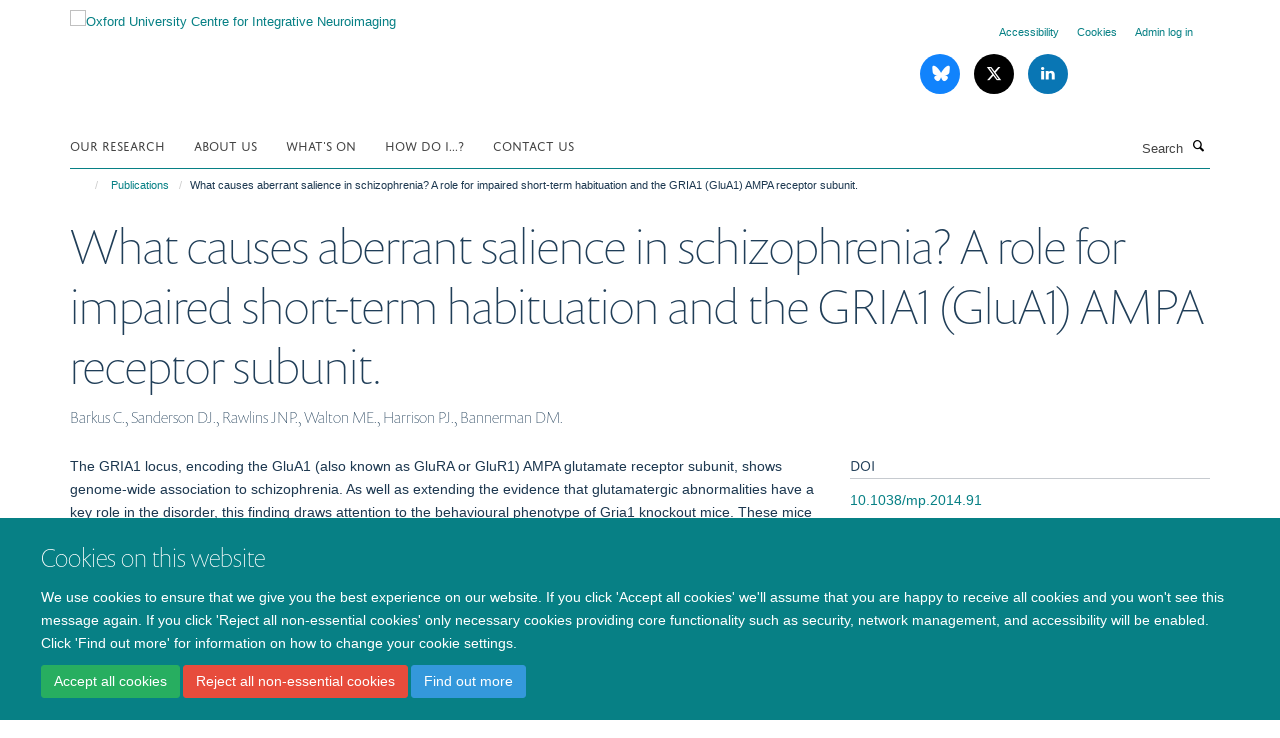

--- FILE ---
content_type: text/css
request_url: https://www.win.ox.ac.uk/++theme++sublime-teal/style.css
body_size: 53
content:
/* Sublime Teal Child Theme - custom css file */